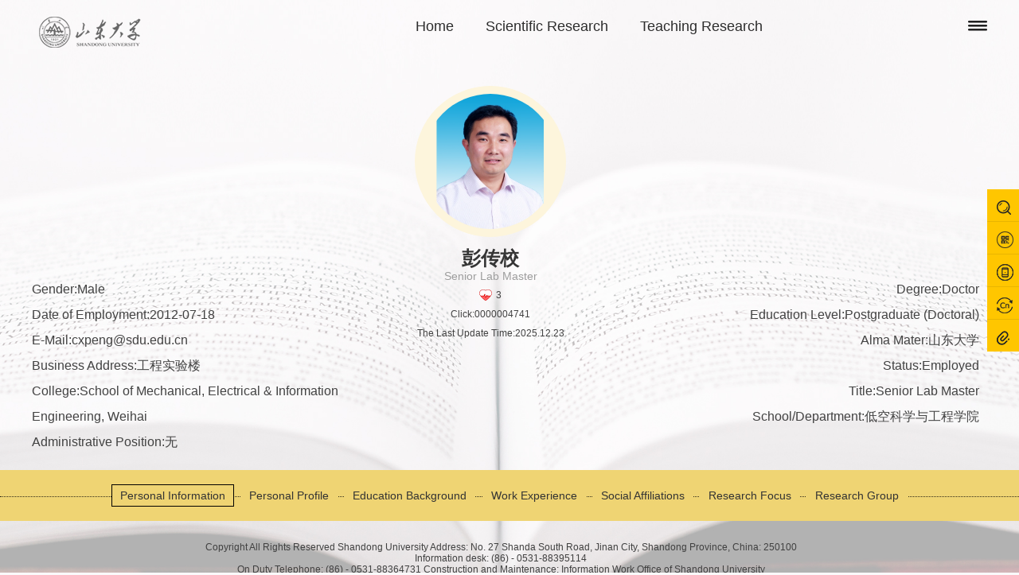

--- FILE ---
content_type: text/html;charset=UTF-8
request_url: https://faculty.sdu.edu.cn/pengchuanxiao/en/index.htm
body_size: 6171
content:
<!DOCTYPE html><html><head><meta charset="UTF-8"><meta name="renderer" content="webkit"><meta http-equiv="X-UA-COMPATIBLE" content="IE=edge,chrome=1"/><title>山东大学教师主页 彭传校 Home  Home</title><META Name="keywords" Content="彭传校," />
<META Name="description" Content="彭传校,Peng Chuanxiao,山东大学教师主页彭传校," />
<META Name="format-detection" Content="telephone=no" />





<meta charset="UTF-8">
<meta content="IE=edge" http-equiv="X-UA-Compatible">
<meta name="renderer" content="webkit">
<link rel="stylesheet" href="/ywmb10/css/base.css">
<link rel="stylesheet" type="text/css" href="/ywmb10/css/index.En.css">
<!-- HTML5 shim and Respond.js IE8 support of HTML5 elements and media queries -->
<script language="javascript" src="/system/resource/js/jquery/jquery-latest.min.js"></script>
<!--Announced by Visual SiteBuilder 9-->
<link rel="stylesheet" type="text/css" href="/ywmb10/_sitegray/_sitegray_d.css" />
<script language="javascript" src="/ywmb10/_sitegray/_sitegray.js"></script>
<!-- CustomerNO:77656262657232307b78475053545742000500014e55 -->
<link rel="stylesheet" type="text/css" href="/ywmb10/index.vsb.css" />
<script type="text/javascript" src="/system/resource/js/vsbscreen.min.js" id="_vsbscreen" ></script>
<script type="text/javascript" src="/system/resource/js/counter.js"></script>
<script type="text/javascript">_jsq_(1002,'/index.jsp',-1,2122816485)</script>
</head>
<body  style="zoom: 1"> <!--top S-->
<div class="topbar clearfix">







 <div class="logo"><a target="_blank" href="https://faculty.sdu.edu.cn"><img border="0" src="/_resource/fileshow/rYZzyeveaUn2" title="山东大学教师主页" /></a></div>
<div class="menu">




 <div class="navbar">
    <ul class="clearfix" id="MenuBar1"  style="visibility:hidden;">
        <li style="word-break: break-word;"><h3 style="word-break: break-word;"><a href="/pengchuanxiao/en/index/600590/list/index.htm" style="word-break: break-word;">Home</a></h3>
        </li>
    <li style="word-break: break-word;"><h3 style="word-break: break-word;"><a href="/pengchuanxiao/en/zhym/600591/list/index.htm" style="word-break: break-word;">Scientific Research</a></h3>
        <div class="dropdown">
                <a href="/pengchuanxiao/en/yjgk/600592/list/index.htm" style="word-break: break-word;">Working-Papers</a>
                <a href="/pengchuanxiao/en/lwcg/600593/list/index.htm" style="word-break: break-word;">Paper Publications</a>
                <a href="/pengchuanxiao/en/zlcg/600594/list/index.htm" style="word-break: break-word;">Patents</a>
                <a href="/pengchuanxiao/en/zzcg/600595/list/index.htm" style="word-break: break-word;">Published Books</a>
                <a href="/pengchuanxiao/en/kyxm/600596/list/index.htm" style="word-break: break-word;">Research Projects</a>
                <a href="/pengchuanxiao/en/article/600597/list/index.htm" style="word-break: break-word;">Research Team</a>
        </div>
        </li>
    <li style="word-break: break-word;"><h3 style="word-break: break-word;"><a href="/pengchuanxiao/en/zhym/600598/list/index.htm" style="word-break: break-word;">Teaching Research</a></h3>
        <div class="dropdown">
                <a href="/pengchuanxiao/en/jxzy/600599/list/index.htm" style="word-break: break-word;">Teaching Resources</a>
                <a href="/pengchuanxiao/en/skxx/600600/list/index.htm" style="word-break: break-word;">Teaching Experience</a>
                <a href="/pengchuanxiao/en/jxcg/600601/list/index.htm" style="word-break: break-word;">Teaching Achievement</a>
        </div>
        </li>
    <li style="word-break: break-word;"><h3 style="word-break: break-word;"><a href="/pengchuanxiao/en/hjxx/600602/list/index.htm" style="word-break: break-word;">Awards and Honours</a></h3>
        </li>
    <li style="word-break: break-word;"><h3 style="word-break: break-word;"><a href="/pengchuanxiao/en/zsxx/600603/list/index.htm" style="word-break: break-word;">Enrollment Information</a></h3>
        </li>
    <li style="word-break: break-word;"><h3 style="word-break: break-word;"><a href="/pengchuanxiao/en/xsxx/600604/list/index.htm" style="word-break: break-word;">Student Information</a></h3>
        </li>
    <li style="word-break: break-word;"><h3 style="word-break: break-word;"><a href="/pengchuanxiao/en/img/600605/list/index.htm" style="word-break: break-word;">My Album</a></h3>
        </li>
    <li style="word-break: break-word;"><h3 style="word-break: break-word;"><a href="/pengchuanxiao/en/article/600606/list/index.htm" style="word-break: break-word;">Blog</a></h3>
        </li>
    </ul>
    </div>
<!--nav E-->

<div class="dropMenu dropMenumore">
<h3 style="word-break: break-word;"><span><a href="#"  style="word-break: break-word;"><i class="icon-more"></i></a></span></h3>
          <div class="dropdown dropdown1" id="MenuBar2">                                  
          </div>                    
</div>
                    
<script type="text/javascript">
jQuery(document).ready(function(){
    var totalwidth = jQuery(".menu").width()-320;
    if(totalwidth<=0)
    {
        totalwidth = 758;
    }
    var allliwidth = 0;
    var othernavary = new Array();
    var MenuBar2 = jQuery("#MenuBar2")[0];
    var MenuBar1 = jQuery("#MenuBar1");
    var navliobjlist =  jQuery("#MenuBar1 > li");
    
    for(var i=0;i<navliobjlist.length;i++)
    {
        var liobj = navliobjlist.get(i);
        if(liobj)
        {
            var jliobj = jQuery(liobj);
            var liwidth = jliobj.width();
            allliwidth+=liwidth;
            if(allliwidth>=totalwidth)
            {
                var templiobj = jliobj;      
                othernavary.push(templiobj);
                MenuBar1[0].removeChild(jliobj[0]);
            }
        }
    }
//能够显示全部的导航
    if(allliwidth<totalwidth)
    {
        jQuery(".dropMenu .dropMenumore").css("display","none");
    }else
    {
    var newinput = "";
    var MenuBar2obj = jQuery("#MenuBar2");

    for(var i=0;i<othernavary.length;i++)
    {

        var tempotherli = jQuery(othernavary[i]);          
        var fdiv = jQuery("<div class='item'><h3></h3></div>").append(tempotherli.find(" h3 a"));
        var sdiv = tempotherli.find(".dropdown");
        sdiv = sdiv.addClass("dropdown2");    
        if(sdiv)
        {
            fdiv.append(sdiv);
        }
        MenuBar2obj.append(fdiv);        
    }}
    jQuery("#MenuBar1").css("visibility","visible");
});
</script> 

</div></div><!--top E--><!--main S-->
<div class="mainbx">
<div class="maintopbx"><!--Personal information-->
<div class="items items-1">
<div class="clearfix"> <script> var _tsites_com_view_mode_type_=8;</script><script language="javascript" src="/system/resource/tsites/tsitesencrypt.js"></script><div class="left">
<p>
    Gender:Male<br />  
    Date of Employment:2012-07-18<br /> 
    <span>E-Mail:<span _tsites_encrypt_field="_tsites_encrypt_field" id="_tsites_encryp_tsteacher_tsemail" style="display:none;">[base64]</span></span><br /> 
    Business Address:工程实验楼<br /> 
     
            College:School of Mechanical, Electrical &amp; Information Engineering, Weihai<br />
            Administrative Position:无<br />
           
            
Discipline:Materials Science and Engineering<br/>
</p>
</div>
<div class="middle">
<div class="user-photo">





 <script language="javascript" src="/system/resource/tsites/imagescale.js"></script><script type="text/javascript">  jQuery(document).ready(function(){  var u3_u3 = new ImageScale("u3",170,170,true,true);u3_u3.addimg("","","","18625"); }); </script><div class="img"><span><img src="/_resource/fileshow/2YjUviENzYFf?randomid=1761928271072" /></span></div>
<div class="name"> <script> var _tsites_com_view_mode_type_=8;</script><h2>彭传校</h2> <script> var _tsites_com_view_mode_type_=8;</script><h3>Senior Lab Master</h3> <script language="javascript" src="/system/resource/tsites/TsitesPraiseUtil.js"></script><script> var _tsites_com_view_mode_type_=8;</script><script> var _TsitesPraiseUtil_u6= new TsitesPraiseUtil();_TsitesPraiseUtil_u6.setParam({'nodeid':'_parise_obj_u6','iscanclickidobj':'iscanclick_parise_obj_u6','pdtype':'0','imageid':'_parise_imgobj_u6','apptype':'teacher','basenum':'0','uid':'18625','homepageid':36300,'limttype':'allpage','limithour':24,'contentid':0});</script><div class="like"><i class="ico-zan" id="_parise_imgobj_u6" style="cursor:pointer;"></i><em id="_parise_obj_u6"></em></div>






 <script language="javascript" src="/system/resource/tsites/tsitesclick.js"></script><script type='text/javascript'>jQuery(document).ready(function(){(new TsitesClickUtil()).getHomepageClickByType(document.getElementById('u7_click'),0,10,'teacher','18625','36300');})</script><p>Click:<span id="u7_click"></span></p>







 <script language="javascript" src="/system/resource/tsites/latestupdatetime.js"></script><script>(new TsitesLatestUpdate()).getHomepageLatestUpdateTime('u8_latestupdatetime_year','u8_latestupdatetime_month','u8_latestupdatetime_day','154606','18625','36300',0,false,2122816485,'en');</script><script>(new TsitesLatestUpdate()).getTeacherHomepageOpenTime('u8_opentime_year','u8_opentime_month','u8_opentime_day','154606','18625','36300',0,false,2122816485,'en');</script> <p>The Last Update Time:<span id="u8_latestupdatetime_year"></span>.<span id="u8_latestupdatetime_month"></span>.<span id="u8_latestupdatetime_day"></span></p></div></div>




 </div>
<div class="right"> 
<p>
 <script> var _tsites_com_view_mode_type_=8;</script>    Degree:Doctor<br />
    Education Level:Postgraduate (Doctoral)<br />
    Alma Mater:山东大学<br />
    Status:Employed<br />
    Title:Senior Lab Master<br />
   
    
        School/Department:低空科学与工程学院<br />
    



           
        
           
        







    
 
</p></div>

</div></div><!--Other contact information-->
<div class="items items-3">






 <div class="ot-if-bx">
    <div class="title">Biography</div>
    <div class="cont" style="font-size: 16px;color: #424242;line-height: 36px;margin: 0 50px;">
        <p style="word-break: break-word;word-wrap: break-word;"><p>高级实验师，工学博士，材料科学与工程专业。研究方向：非晶合金结构及其力学性能，钕铁硼永磁材料表面改性。<br></p></p>
    </div>
</div>

</div><!--Education Experience-->
<div class="items items-4">




 <div class="ot-if-bx">
<div class="title">Education</div>
<div class="cont" style="font-size: 16px;color: #424242;line-height: 36px;margin: 0 50px;">
<ul class="list-expr"> 
    <li><div class="line"><em></em></div>
    <div class="time">2015.09&nbsp;--&nbsp;2019.06</div>
    <div class="jl">
     山东大学&nbsp;,&nbsp;Materials Science and Engineering &nbsp;,&nbsp;Doctoral Degree in Engineering  
    </div>
    </li>
    <li><div class="line"><em></em></div>
    <div class="time">2006.09&nbsp;--&nbsp;2009.06</div>
    <div class="jl">
     山东大学&nbsp;,&nbsp;材料加工工程 &nbsp;,&nbsp;Master's Degree in Engineering  
    </div>
    </li>
    <li><div class="line"><em></em></div>
    <div class="time">2002.09&nbsp;--&nbsp;2006.07</div>
    <div class="jl">
     山东大学&nbsp;,&nbsp;Materials Science and Engineering &nbsp;,&nbsp;Bachelor's Degree in Engineering  
    </div>
    </li>
</ul>
</div>
</div>











</div><!--Work Experience-->
<div class="items items-5"> <div class="ot-if-bx">
<div class="title">Work Experience</div>
<div class="cont" style="font-size: 16px;color: #424242;line-height: 36px;margin: 0 50px;">
    <ul class="list-expr">  
        <li><div class="line"><em></em></div>
                <div class="time">2012.07&nbsp;--&nbsp;Now</div>
                    <div class="jl">
                机电与信息工程学院
                </div>
    </li>   
        <li><div class="line"><em></em></div>
                <div class="time">2009.07&nbsp;--&nbsp;2012.07</div>
                    <div class="jl">
                山东省特种设备检验研究院淄博分院
                </div>
    </li>   
    </ul>   

</div>
</div>

<style>
a:hover {
            color: #9059d9;
        cursor: pointer;
}
</style>


</div><!--Social Affiliations-->
<div class="items items-6"> <div class="ot-if-bx">
<div class="title">Social Affiliations</div>
<div class="cont" style="font-size: 16px;color: #424242;line-height: 36px;margin: 0 50px;"> 
No content
</div>
</div>

</div><!--Research Focus-->
<div class="items items-7">






 <div class="ot-if-bx">
<div class="title">Research Focus</div>
<div class="cont" style="font-size: 16px;color: #424242;line-height: 36px;margin: 0 50px;">
No content
</div>
</div>


</div><!--Research Group-->
<div class="items items-8">




 <script type="text/javascript">  jQuery(document).ready(function(){  var u18_u18 = new ImageScale("u18",240,160,true,true); }); </script><div class="ot-if-bx">
<div class="title">Research Group</div>
<div class="cont" style="font-size: 16px;color: #424242;line-height: 36px;margin: 0 50px;">
<div class="groupbx">
No content
</div>
</div>
</div>
</div></div>
<div class="mainbotbx">
<div class="line"></div>
<ul class="clearfix"> <script> var _tsites_com_view_mode_type_=8;</script><li class="on"><a href="javascript:;">Personal Information</a></li>







 <li><a href="javascript:;">Personal Profile</a></li>




 <li><a href="javascript:;">Education Background</a></li> <li><a href="javascript:;">Work Experience</a></li> <li><a href="javascript:;">Social Affiliations</a></li>






 <li><a href="javascript:;">Research Focus</a></li>




 <script type="text/javascript">  jQuery(document).ready(function(){  var u25_u25 = new ImageScale("u25",240,160,true,true); }); </script><li><a href="javascript:;">Research Group</a></li></ul></div>




 <p class="Copyright" style="margin-bottom: -10px;">Copyright All Rights Reserved Shandong University Address: No. 27 Shanda South Road, Jinan City, Shandong Province, China: 250100<BR>Information desk: (86) - 0531-88395114<BR>On Duty Telephone: (86) - 0531-88364731 Construction and Maintenance: Information Work Office of Shandong University</p></div><!--main E--><!--fixedBox S-->
<div class="fixedright">
<ul>
<li><a class="csrhbx" href="javascript:;"><i class="ico-2"></i></a>






 <!-- 下面这个div是二维码容器,ID不能变-->
<li><a href="#"><i class="ico-3"></i></a>
<div class="rightshow">
<div class="qrcdbx" id="outputu27"></div>
</div>
</li>

<!-- 下面是生成二维码调用的JS，不要动-->
<script language="javascript" src="/system/resource/js/jquery/jquery-latest.min.js"></script>
<script src="/system/resource/qrcode/js/jquery.qrcode.js"></script>
<script src="/system/resource/qrcode/js/qrcode.js"></script>
<script>
var codeInfo = "" ==""? window.location.href:"";
jQuery(function(){
    jQuery('#outputu27').qrcode({
        text:codeInfo,
        render: !!document.createElement('canvas').getContext?"canvas":"table",//设置渲染方式  
        width: 100,     //设置宽度  
        height: 100,     //设置高度  
        correctLevel: 2,//纠错等级  
        background: "#ffffff",//背景颜色  
        foreground: "#000000",//前景颜色  
        logo:""//图像logo
    });
})
</script>		<li><a href="javascript:void(0);" title="MOBILE Version" onclick="_vsb_multiscreen.setDevice('mobile')" style="color: #f5f5f5;"><i class="ico-4"></i></a></li>








 <script> var _tsites_com_view_mode_type_=8;</script><li><a href="#"><i class="ico-5"></i></a>
      <div class="rightshow">
	<div class="languagebx clearfix">
	<em></em>
	    	    <a href="https://faculty.sdu.edu.cn/pengchuanxiao/zh_CN/index.htm">中文</a>
        </div>
      </div>
</li>







 <script> var _tsites_com_view_mode_type_=8;</script><li><a href="#"><i class="ico-6"></i></a>
            <div class="rightshow">
                <div class="languagebx languagebx2 clearfix">
                    <em></em>
			                        <a href="https://faculty-cms.sdu.edu.cn/system/login/cas" target=_blank title="Login">Login</a>
                        <a href="https://www.en.sdu.edu.cn/" target=_blank title="SDU">SDU</a>
                </div>
            </div>
</li></li></ul></div>
<div class="Coverbg">






 <style type="text/css">

</style>
</div> <script language="javascript" src="/system/resource/tsites/com/search/tsitesearch.js"></script><script language="javascript" src="/system/resource/js/base64.js"></script><script> var current_language = "en";</script><div class="srhbox">
<div class="srhFrm">
<form action="/pengchuanxiao/en/search/600590/search/result.htm" method="post" id="searchform154638" style="display:inline" onsubmit="return (new TsiteSearch()).checkSearch('searchform154638','keyWord_temp');">
    <input type="hidden" name="tsites_search_content" id="tsites_search_content" value='' /><input type="hidden" name="_tsites_search_current_language_" id="_tsites_search_current_language_" value='en' />

    <input type="text" class="txt" placeholder="Search" name="keyWord_temp" id="keyWord_temp" value=""/>
        <input type="submit" value="" class="btn" />


</form>
</div>
</div><!--fixedBox E-->
<script src="/ywmb10/js/jquery.SuperSlide.js" type="text/javascript" charset="utf-8"></script>
<script src="/ywmb10/js/jquery.nicescroll.js" type="text/javascript" charset="utf-8"></script>
<script src="/ywmb10/js/cq.en.js" type="text/javascript" charset="utf-8"></script>
<script type="text/javascript">
    $(function(){
        
        $(".mainbx").slide({titCell:".mainbotbx ul li", mainCell:".maintopbx",trigger:"click",startFun:function(i,c){$('#ascrail2000').scrollTop(0);} });
        
                
        $('.maintopbx').niceScroll({
            cursorcolor: "#ffb901",
            cursoropacitymax:0.6, 
            touchbehavior: false, 
            cursorwidth: "8px", 
            cursorborder: "0", 
            cursorborderradius: "5px"
       });
    })
</script>

</body></html>


--- FILE ---
content_type: text/html;charset=UTF-8
request_url: https://faculty.sdu.edu.cn/system/resource/tsites/praise.jsp
body_size: 12
content:
{"praise":3}

--- FILE ---
content_type: text/html;charset=UTF-8
request_url: https://faculty.sdu.edu.cn/system/resource/tsites/tsitesencrypt.jsp?id=_tsites_encryp_tsteacher_tsemail&content=4805f6d3f4b6c2958c2243d3fc68f99f98baad00461d88b723c2e6d91c62e919678355381e93d5c2815194349d63cde584e6ee44659da1a878fbbae52827774d966381e79ae4e6cd53fcd959523f849f9bb051737b3e7601f255fe0c3987994ba5173deffb38de1d56a83ac7565f2a9b38037e589f3b728ca4830941c0cae2ef&mode=8
body_size: 41
content:
{"content":"cxpeng@sdu.edu.cn"}






--- FILE ---
content_type: text/html;charset=UTF-8
request_url: https://faculty.sdu.edu.cn/system/resource/tsites/latestupdatetime.jsp
body_size: 82
content:
{"lastedtime":"2025-12-23 16:46:52","year":"2025","month":"12","day":"23"}

--- FILE ---
content_type: text/html;charset=UTF-8
request_url: https://faculty.sdu.edu.cn/system/resource/tsites/latestupdatetime.jsp
body_size: 81
content:
{"opendate":"2022-07-13 11:30:41","year":"2022","month":"7","day":"13"}

--- FILE ---
content_type: text/html;charset=UTF-8
request_url: https://faculty.sdu.edu.cn/system/resource/tsites/click.jsp
body_size: 22
content:
{"click":"0000004741"}

--- FILE ---
content_type: text/css
request_url: https://faculty.sdu.edu.cn/ywmb10/css/base.css
body_size: 472
content:
/** reset **/
body, h1, h2, h3, h4, h5, h6, hr, p, blockquote, dl, dt, dd, ul, ol, li, pre, form, fieldset, legend, button, input, textarea, th, td, img{border:medium none;margin: 0;padding: 0;}
body,button, input, select, textarea{font: 12px/1.5 Arial,'Microsoft Sans Serif',arial,'Microsoft Yahei',tahoma, Srial, helvetica, sans-serif;}
h1, h2, h3, h4, h5, h6{font-size: 100%;}
em{font-style:normal;}
ul, ol{list-style: none;}
a{text-decoration: none;color:#424242;}
a:hover{text-decoration: none;
		color:#e5b500;
		-moz-transition: all 0.3s ease-in;
		-webkit-transition: all 0.3s ease-in;
		-o-transition: all 0.3s ease-in;
		transition: all 0.3s ease-in;
}
img{border:0px;  outline-width:0px;  vertical-align:top;}
.clearfix:after{clear:both;content:"\200B";display:block;height:0;}
.clearfix{*zoom:1;}
body { overflow: hidden;}

--- FILE ---
content_type: text/css
request_url: https://faculty.sdu.edu.cn/ywmb10/css/index.En.css
body_size: 4751
content:
html, body { width: 100%; height: 100%; overflow: hidden; }

body {background: url(../images/bg.jpg) center 0 no-repeat #faf9fa;background-size: cover;}

.topbar { width: 1200px; margin: 0 auto; position: relative; z-index: 9; }
.topbar .logo { float: left; margin: 10px 0 0; }
.topbar .menu { float: right; width: 758px; text-align: right; margin-top: 20px; }
.topbar .navbar { float: left; word-break: break-all; word-break: break-all; }
.topbar .navbar li { float: left; position: relative; margin-left: 40px; text-align: center; }
.topbar .navbar li a { display: block; }
.topbar .navbar li h3 { font-weight: normal; font-size: 18px; }
.topbar .navbar li h3 a { color: #2d2d2d; }
.topbar .navbar li h3 a:hover { text-decoration: underline; }
.topbar .navbar li.active h3 a { text-decoration: underline; }
.topbar .dropdown { display: none; width: 154px; position: absolute; left: 50%; margin-left: -77px; top: 34px; background: #fae9ac; word-break: break-all; text-align: center; }
.topbar .dropdown a { display: block; padding: 13px 10px; line-height: 1.2; border-bottom: 1px solid #f1d159; font-size: 14px; }
.topbar .dropdown a:last-child { border-bottom: none; }
.topbar .dropdown a:hover { background: #e5b500; color: #000; }
.topbar .dropMenumore { position: absolute; width: 24px; margin-top: 8px; right: 0; top: 18px; }
.topbar .dropMenumore h3 { display: block; font-weight: normal; }
.topbar .dropMenumore h3 span { display: block; height: 26px; }
.topbar .dropMenumore h3 span i { display: block; width: 24px; height: 13px; background: url(../images/icon-menu.png) no-repeat; }
.topbar .dropMenumore .item { position: relative; }
.topbar .dropMenumore .dropdown .item a { border-bottom: 1px solid #f1d159; }
.topbar .dropMenumore .dropdown .item.active h3 a { background: #e5b500; color: #000; }
.topbar .dropMenumore .dropdown1 { width: 153px; right: 0; top: 26px; left: auto; margin-left: 0; }
.topbar .dropMenumore .dropdown2 { right: 153px; top: 0; left: auto; margin-left: 0; }
.topbar .dropMenumore .dropdown2 a:hover { background: #fce48b; }
.topbar .dropMenumore .dropdown .item:last-child a { border-bottom: none; }

.maintopbx { position: absolute; top: 15%; bottom: 140px; width: 1200px; left: 50%; margin-left: -600px; height: auto; overflow-y: auto; word-break: break-all; }

.items-1 .left { float: left; margin-top: 240px; width: 33%; }
.items-1 .left p { font-size: 16px; color: #424242; line-height: 32px;word-break: break-word; }
.items-1 .middle { width: 30%; float: left; text-align: center; }
.items-1 .middle .img { display: table; width: 170px; height: 170px; background: #fdf5dc; border: 10px solid #fdf5dc; -webkit-border-radius: 100%; -moz-border-radius: 100%; border-radius: 100%; margin: 0 auto; overflow: hidden; }
.items-1 .middle .img span { display: table-cell; vertical-align: middle; text-align: center; }
.items-1 .middle .img span img { max-width: 170px; max-height: 170px; }
.items-1 .middle .name h2 { font-size: 24px; color: #353535; text-transform: uppercase; line-height: 1; padding-top: 15px; }
.items-1 .middle .name h3 { font-weight: normal; color: #9d9d9d; font-size: 14px; }
.items-1 .middle .name p { font-size: 12px; color: #414141; line-height: 24px; }
.items-1 .middle .name .like { text-align: center; font-size: 12px; color: #414141; line-height: 14px; margin: 5px 0; }
.items-1 .middle .name .like i.ico-zan { display: inline-block; vertical-align: middle; width: 16px; height: 14px; background: url(../images/icon-index.png) -1px -88px no-repeat; margin-right: 5px; }
.items-1 .middle .name .like em { display: inline-block; vertical-align: middle; }
.items-1 .middle .supervibar {margin-top: 190px;}
.items-1 .middle .supervibar a {display: block;width: 265px;height: 34px;background: rgba(177, 65, 242, 0.3);background: #b141f2\9;margin: 0 auto 3px;line-height: 34px;font-size: 14px;color: #1b1b1b;}
.items-1 .middle .supervibar a:hover { background: #b141f2; }
.items-1 .right { float: right; margin-top: 240px; width: 33%; }
.items-1 .right p {font-size: 16px;color: #424242;line-height: 32px;text-align: right;margin-right: 10px;word-break: break-word;}

.mainbotbx { position: absolute; bottom: 9%; left: 0; width: 100%; background: #efd473; padding: 18px 0; text-align: center; min-width: 1200px; }
.mainbotbx .line { height: 1px; width: 100%; position: absolute; left: 0; top: 50%; border-bottom: 1px dotted #2f2a17; z-index: 1; }
.mainbotbx ul { position: relative; z-index: 2; display: inline; }
.mainbotbx ul li { display: inline-block; margin: 0 0.2%; *float: left; word-break: break-all; }
.mainbotbx ul li a { display: inline-block; padding: 5px 10px; line-height: 1.2;  font-size: 14px; color: #333333; background: #efd473; border: 1px solid transparent; vertical-align: middle; }
.mainbotbx ul li.on a { border: 1px solid #000; }

p.Copyright { position: absolute; left: 0; bottom: 1%; width: 98%;text-align: center; line-height: 1.2; color: #404040; padding-left: 2px;}

.fixedright { position: absolute; right: 0; top: 50%; width: 40px; min-height: 204px; margin-top: -122px; z-index: 9; background: #ffc600; }
.fixedright li { height: 40px; position: relative; border-bottom: 1px solid #e9b501; }
.fixedright li:last-child { border-bottom: none; }
.fixedright li a { display: block; }
.fixedright li a:hover { opacity: 0.8; }
.fixedright li i { display: block; width: 21px; height: 21px; float: left; margin: 12px 0 0 12px; background: url(../images/icon-index.png) 0 0 no-repeat; *margin-top: 5px; }
.fixedright li i.ico-1 { background-position: 0 0; }
.fixedright li i.ico-2 { background-position: -31px 0; }
.fixedright li i.ico-3 { background-position: -60px 0; }
.fixedright li i.ico-4 { background-position: -90px 0; }
.fixedright li i.ico-5 { background-position: -120px 0; }
.fixedright li i.ico-6 { background-position: -152px 0; }
.fixedright li .rightshow { display: none; position: absolute; right: 40px; top: 0; }
.fixedright li .qrcdbx { position: relative; right: 12px; top: -30px; }
.fixedright li .languagebx { width: 100px; position: relative; margin-right: 12px; background: rgba(255, 202, 0, 0.2); *background: #fbe182; }
.fixedright li .languagebx em { display: block; width: 9px; height: 16px; background: url(../images/icon-tri.png) no-repeat; position: absolute; top: 55px; right: -9px; }
.fixedright li .languagebx a { padding: 12px 0; line-height: 1.5; font-size: 14px; color: #242424; text-align: center; border-bottom: 1px solid #f1d159; }
.fixedright li .languagebx a:last-child { border-bottom: none; }
.fixedright li .languagebx a:hover { background: #ffca00; }
.fixedright li .languagebx2 { width: 216px; }
.fixedright li.active .rightshow { display: block; }

.srhbox { display: none; }

.ot-if-bx .title { font-size: 24px; color: #333333; text-transform: uppercase; padding: 10px 0; text-align: center; font-family: 'Times New Roman'; font-weight: bold; }
.ot-if-bx .cont { background-color: rgba(255, 255, 255, 0.5); filter: progid:DXImageTransform.Microsoft.gradient(startColorstr='#77ffffff',endColorstr='#77ffffff'); /*IE6,IE7*/ -ms-filter: "progid:DXImageTransform.Microsoft.gradient(startColorstr='#77ffffff', endColorstr='#77ffffff')"; /*IE8*/ padding: 20px 0; }
.ot-if-bx .cont p { font-size: 16px; color: #424242; line-height: 36px; margin: 0 10px;word-break: break-word; }

.list-expr { padding: 20px 50px; }
.list-expr li { position: relative; padding-left: 6px; padding-bottom: 20px; line-height: 22px; *zoom: 1; }
.list-expr li:after { clear: both; content: "\200B"; display: block; height: 0; }
.list-expr li .line { width: 1px; height: 100%; background: #c277ee; position: absolute; top: 0; left: 0; }
.list-expr li .line em { display: block; width: 6px; height: 6px; background: #c277ee; -webkit-border-radius: 100%; -moz-border-radius: 100%; border-radius: 100%; position: absolute; left: -3px; top: 0; }
.list-expr li:last-child { padding-bottom: 0; }
.list-expr li .time { *float: left; font-size: 16px; color: #585858; *width: 100%; position: relative; top: -5px; }
.list-expr li .jl { *float: left;font-size: 16px;color: #000; *width: 100%;line-height: 1.2;word-break: break-word;}
.list-expr li .bj { color: #9059d9; }

.list-focus { padding: 20px 50px; }
.list-focus li { position: relative; padding-left: 6px; padding-bottom: 20px; line-height: 22px; }
.list-focus li a {display: block;padding-left: 10px; *zoom: 1;word-break: break-word;}
.list-focus li a:after { clear: both; content: "\200B"; display: block; height: 0; }
.list-focus li em { position: absolute; left: 0; top: 0; display: block; width: 6px; height: 6px; background: #c277ee; -webkit-border-radius: 100%; -moz-border-radius: 100%; border-radius: 100%; position: absolute; left: -3px; top: 20px; }
.list-focus li h2 { *float: left; font-weight: normal; padding: 12px 0; font-size: 16px; }
.list-focus li a:hover h2 { color: #9059d9; }

.groupbx { padding: 10px 40px; }
.groupbx .titles {  height: 38px; line-height: 38px; -webkit-border-radius: 10px; -moz-border-radius: 10px; border-radius: 10px; font-size: 18px; text-align: center; color: #171717; font-weight: bold; text-transform: uppercase; margin: 0 auto 15px; background: #feecb1; border: 1px solid #f6c300; }
.groupbx .tips { font-size: 14px; line-height: 24px; }
.groupbx ul { margin-left: -30px; }
.groupbx ul li { float: left; margin: 30px 0 0 30px; text-align: center; width: 160px; }
.groupbx ul li .img { display: table; width: 140px; height: 140px; background: #fdf5dc; border: 10px solid #fdf5dc; -webkit-border-radius: 100%; -moz-border-radius: 100%; border-radius: 100%; margin: 0 auto; overflow: hidden; }
.groupbx ul li .img span { display: table-cell; vertical-align: middle; text-align: center; }
.groupbx ul li .img span img { max-width: 140px; max-height: 140px; }
.groupbx ul li .name { font-size: 24px; color: #353535; text-transform: uppercase; line-height: 1; padding-top: 10px; font-weight: bold; }

.Coverbg { display: none; background-color: rgba(0, 0, 0, 0.1); filter: progid:DXImageTransform.Microsoft.gradient(startColorstr='#77000000',endColorstr='#77000000'); /*IE6,IE7*/ -ms-filter: "progid:DXImageTransform.Microsoft.gradient(startColorstr='#77000000', endColorstr='#77000000')"; /*IE8*/ position: absolute; top: 0; left: 0; width: 100%; height: 100%; z-index: 99; }

.srhbox { width: 722px; height: 139px; background: #f6c300; -webkit-border-radius: 10px; -moz-border-radius: 10px; border-radius: 10px; position: absolute; top: 50%; left: 50%; margin-left: -361px; margin-top: -69px; z-index: 100; }
.srhbox .srhFrm { width: 600px; margin: 0 auto; padding: 60px 0 0; position: relative; border-bottom: 1px solid #262626; }
.srhbox .srhFrm .txt { outline: none; width: 536px; margin-left: 10px; font-size: 20px; color: #000000; background: none; }
.srhbox .srhFrm .btn { width: 29px; height: 29px; background: url(../images/icon-index.png) -1px -47px no-repeat; position: absolute; right: 10px; bottom: 5px; cursor: pointer; }

.pages { margin: 10px 0; }
.pages .pageleft { float: left; }
.pages .pageleft a { float: left; display: block; height: 30px; line-height: 30px; padding: 0 12px; }
.pages .pageleft a:hover, .pages .pageleft a.cur { background: #ffca00; color: #050505; }
.pages .pageleft a.sl:hover { background: none; color: #333; }
.pages .pageleft a.prev i { display: inline-block; width: 15px; height: 13px; vertical-align: middle; background: url(../images/icon-index.png) -47px -79px no-repeat; *float: left; *margin: 10px 0 0 0; }
.pages .pageleft a.prev:hover i { background-position: -65px -79px; }
.pages .pageleft a.next i { display: inline-block; width: 15px; height: 13px; vertical-align: middle; background: url(../images/icon-index.png) -47px -98px no-repeat; *float: left; *margin: 10px 0 0 0; }
.pages .pageleft a.next:hover i { background-position: -65px -98px; }
.pages .pageright { float: right; margin-right: 10px; }
.pages .pageright a { width: 59px; height: 28px; border: 1px solid #fcd755; background: #f9e8ab; text-align: center; float: left; font-size: 14px; text-transform: uppercase; line-height: 28px; }
.pages .pageright a.last { border-left: none; }
.pages .pageright a:hover { background: #f66; color: #fff; }

.topinfobar { width: 1200px; margin: 20px auto 0; }
.topinfobar .img { float: left; display: table; width: 100px; height: 100px; margin-right: 20px; background: #fdf5dc; border: 10px solid #fdf5dc; -webkit-border-radius: 100%; -moz-border-radius: 100%; border-radius: 100%; overflow: hidden; }
.topinfobar .img span { display: table-cell; vertical-align: middle; text-align: center; }
.topinfobar .img span img { max-width: 100px; max-height: 100px; }
.topinfobar .name { float: left; }
.topinfobar .name h2 { font-size: 24px; color: #353535; text-transform: uppercase; line-height: 1; padding-top: 15px; }
.topinfobar .name p { font-size: 12px; color: #414141; line-height: 18px; }
.topinfobar .name .like { font-size: 12px; color: #414141; line-height: 14px; margin: 5px 0; }
.topinfobar .name .like i.ico-zan { display: inline-block; vertical-align: middle; width: 16px; height: 14px; background: url(../images/icon-index.png) -1px -88px no-repeat; margin-right: 5px; }
.topinfobar .name .like em { display: inline-block; vertical-align: middle; }
.topinfobar .supervibar { float: right; text-align: center; margin-top: 30px; }
.topinfobar .supervibar a { display: block; width: 260px; height: 34px; background: rgba(177, 65, 242, 0.3); background: #b141f2\9; margin: 0 auto 3px; line-height: 34px; font-size: 14px; color: #1b1b1b; }
.topinfobar .supervibar a:hover { background: #b141f2; }

.posbar { width: 1200px; margin: 0 auto; height: 18px; line-height: 18px; text-align: right; font-size: 14px; color: #262626; }
.posbar p { width: 80%; float: right; }

.cur-title { width: 1200px; margin: 0 auto; background: #fdf1c5;  line-height: 40px; }
.cur-title h2 { display: block; float: left; padding-left: 10px; border-left: 4px solid #923aff; font-size: 24px; color: #181818; font-weight: normal; }

.needscrl { width: 1200px; overflow-y: auto; margin: 0 auto; background-color: rgba(255, 255, 255, 0.5); filter: progid:DXImageTransform.Microsoft.gradient(startColorstr='#77ffffff',endColorstr='#77ffffff'); /*IE6,IE7*/ -ms-filter: "progid:DXImageTransform.Microsoft.gradient(startColorstr='#77ffffff', endColorstr='#77ffffff')"; /*IE8*/ }
.needscrl .wrap { padding: 0 30px 20px; }

.list-all li { border-bottom: 1px dashed #d8d8d8; word-break: break-all; font-size:14px }
.list-all li a { display: block; padding: 15px 0; line-height: 24px; *zoom: 1; }
.list-all li a:after { clear: both; content: "\200B"; display: block; height: 0; }
.list-all li a .ss { display: block; float: left; width: 92px; color: #646464; font-size: 14px; }
.list-all li a h2 { display: block; float: left; width: 88%; color: #404040; font-weight: normal; font-size: 14px; }
.list-all li a:hover h2 { color: #9059d9; }

.list-images { padding: 30px 0 10px; margin-left: -20px; }
.list-images li { float: left; width: 270px; margin-left: 20px; }
.list-images li a { display: block; }
.list-images li .img { display: table; overflow: hidden; position: relative; width: 270px; height: 180px; }
.list-images li .img span { display: table-cell; vertical-align: middle; text-align: center; }
.list-images li .img span img { max-width: 270px; max-height: 180px; }
.list-images li .img img { transition: all .3s; }
.list-images li p { color: #404040; font-size: 16px; padding: 15px 0; width: 100%; overflow: hidden; text-overflow: ellipsis; white-space: nowrap; text-align: center; }
.list-images li a:hover .img img { transform: scale(1.1); }
.list-images li a:hover p { color: #9059d9; }

.pic-cont { padding: 20px 0; word-break: break-all; }
.pic-cont .left { float: left; width: 664px; }
.pic-cont .left .img { display: table; width: 664px; height: 440px; overflow: hidden; }
.pic-cont .left .img span { display: table-cell; vertical-align: middle; text-align: center; }
.pic-cont .left .img span img { max-width: 664px; max-height: 440px; }
.pic-cont .left .title-n { padding: 5px 0 10px; }
.pic-cont .left .title-n span { display: block; font-size: 20px; color: #404040; float: left; width: 60%; }
.pic-cont .left .title-n em { float: right; font-size: 12px; color: #646464; }
.pic-cont .prevnext { font-size: 12px; line-height: 16px; }
.pic-cont .prevnext a { color: #343434; }
.pic-cont .prevnext p { margin: 3px 0; }
.pic-cont .prevnext a:hover { text-decoration: underline; }
.pic-cont .right { min-height: 536px; border-left: 1px solid #fee17e; float: right; width: 450px; position: relative; }
.pic-cont .right .cell { display: table; height: 536px; margin: 30px; }
.pic-cont .right .cell p { display: table-cell; vertical-align: middle; font-size: 14px; color: #404040; line-height: 32px; text-indent: 28px; }

.atc-box { padding: 20px 0; }
.atc-box .atc-title { text-align: center; font-size: 20px; color: #404040; border-bottom: 1px solid #fdebaf; padding: 5px 0; line-height: 1.4; }
.atc-box .atc-ot { font-size: 12px; color: #b5b5b5; text-align: center; padding: 10px 0; }
.atc-box .atc-cont { padding: 10px 0; }
.atc-box .atc-cont p.img { text-align: center; margin: 10px 0; }
.atc-box .atc-cont p.img img {max-width: 100%;}
.atc-box .atc-cont p { font-size: 14px; color: #404040; line-height: 24px; padding: 10px 0; }
.atc-box .atc-cont p.jgh-p { padding-left: 30px; font-size: 16px; line-height: 36px; }
.atc-box .Attachment { margin-top: 30px; }
.atc-box .Attachment .t { font-size: 18px; font-weight: bold; color: #0b0b0b; border-bottom: 1px solid #fdebaf; }
.atc-box .Attachment ul { padding: 5px 0; }
.atc-box .Attachment ul li { word-break: break-all; }
.atc-box .Attachment ul li a { display: block; padding: 2px 0; line-height: 24px; *zoom: 1; }
.atc-box .Attachment ul li a:after { clear: both; content: "\200B"; display: block; height: 0; }
.atc-box .Attachment ul li a em { display: block; float: left; width: 4px; height: 4px; background: #ffc600; -webkit-border-radius: 100%; -moz-border-radius: 100%; border-radius: 100%; margin: 10px 10px 0; }
.atc-box .Attachment ul li a h2 { display: block; float: left; width: 88%; color: #333333; font-weight: normal; font-size: 14px; }
.atc-box .Attachment ul li a:hover h2 { color: #dbaa02; }
.atc-box .prevnext { border-top: 1px solid #fdebaf; margin-top: 30px; padding: 20px 0; }
.atc-box .prevnext p { color: #404040; font-size: 12px; line-height: 18px; margin-bottom: 5px; }
.atc-box .prevnext p a { color: #404040; }
.atc-box .prevnext p a:hover { text-decoration: underline; }

.profe-box { padding: 20px 0; }
.profe-box .tt em { display: block; float: left; width: 9px; height: 10px; background: url(../images/icon-index.png) -76px -29px no-repeat; margin: 8px 10px 0 0; }
.profe-box .tt h2 { float: left; font-weight: normal; color: #202020; font-size: 18px; }
.profe-box .tt a.more { float: right; font-size: 14px; color: #000000; }
.profe-box .tt a.more:hover { text-decoration: underline; }
.profe-box .tips { font-size: 14px; color: #404040; line-height: 40px; margin-left: 22px; }
.profe-box .litname {/* margin-left: -35px; */display: flex;width: 100%;flex-wrap: wrap;}
.profe-box .litname li {/* float: left; */margin: 20px 0 0 30px;text-align: center;width: 160px;}
.profe-box .litname li .img { display: table; width: 140px; height: 140px; background: #fdf5dc; border: 10px solid #fdf5dc; -webkit-border-radius: 100%; -moz-border-radius: 100%; border-radius: 100%; position: relative; margin: 0 auto; overflow: hidden; }
.profe-box .litname li .img span { display: table-cell; vertical-align: middle; text-align: center; }
.profe-box .litname li .img span img { max-width: 140px; max-height: 140px; }
.profe-box .litname li .bg { display: none; position: absolute; left: 10px; top: 10px; width: 140px; height: 140px; -webkit-border-radius: 100%; -moz-border-radius: 100%; border-radius: 100%; background-color: rgba(0, 0, 0, 0.2); filter: progid:DXImageTransform.Microsoft.gradient(startColorstr='#77000000',endColorstr='#77000000'); /*IE6,IE7*/ -ms-filter: "progid:DXImageTransform.Microsoft.gradient(startColorstr='#77000000', endColorstr='#77000000')"; /*IE8*/ }
.profe-box .litname li .bg i.ico { display: block; width: 26px; height: 28px; background: url(../images/icon-index.png) -94px -30px no-repeat; position: absolute; left: 50%; top: 50%; margin-left: -13px; margin-top: -14px; }
.profe-box .litname li .name { font-size: 18px; color: #353535; text-transform: uppercase; line-height: 1; padding-top: 10px; font-weight: bold; }

.comprelist { padding: 10px 0; margin-left: 20px; }
.comprelist li { padding: 15px 0; border-bottom: 1px dashed #ccc; }
.comprelist li a { display: block; font-size: 14px; color: #666666; line-height: 24px; }
.comprelist li a span { color: #161616; }
.comprelist li a:hover { color: #ffc600; }

.Thesislist { padding: 10px 0; margin-left: 20px; }
.Thesislist li { margin-bottom: 15px; }
.Thesislist li a { display: block; }
.Thesislist li .Thesistop { border-bottom: 1px dashed #ffe17f; padding: 3px 0; }
.Thesislist li .Thesistop span { display: block; color: #404040; }
.Thesislist li .Thesistop span.fl { float: left; margin-right: 30px; }
.Thesislist li .Thesistop span.fr { float: right; margin-left: 30px; }
.Thesislist li .Thesistop span i { display: block; float: left; width: 13px; height: 12px; margin: 3px 5px 0 0; background: url(../images/icon-index.png) 0 0 no-repeat; }
.Thesislist li .Thesistop span i.ico-1 { background-position: -1px -29px; }
.Thesislist li .Thesistop span i.ico-2 { background-position: -20px -30px; }
.Thesislist li .Thesistop span i.ico-3 { background-position: -38px -28px; }
.Thesislist li .Thesistop span i.ico-4 { background-position: -57px -28px; }
.Thesislist li p { font-size: 14px; color: #404040; line-height: 24px; }
.Thesislist li a:hover p { color: #ffc300; }








/* xueshengxinxi*/
.rightconside h2 {
    width: 100%;
    height: 35px;
    font-size: 16px;
    color: #286fb7;
}
.rightconsidexsxx h2 {
    width: 100%;
    height: 35px;
    font-size: 16px;
   color: #ffc600;
}
.rightconsidexsxx {
    width: 93%;
    margin: 0 auto;
}
.xsxxtit {
    width: 100%;
    height: 30px;
    background: #f7f6f6;
    border: 1px solid #f1f1f1;
}
.xsxxtit h2 {
    width: 150px;
    height: 30px;
    line-height: 30px;
    text-indent: 12px;
    color: #FFF;
              background: #ffc600;
    border: 1px solid #ffc600;
}
.xsxxfei1 {
    width: 100%;
    padding-top: 13px;
}
.xsxxfei1 h2 {
    width: 100%;
    font-size: 16px;
    text-indent: 16px;
    background: ;
}
.xsxxfei1 h2 span {
    color: #F60;
}
.namelist {
    width: 100%;
    padding: 5px 0px;
    background: #fcfcfc;
    border: 1px solid #f6f6f6;
}
.namelist a {
    display: block;
    float: left;
    width: 135px;
    height: 28px;
    line-height: 28px;
    overflow: hidden;
    padding: 0 10px;
    font-size: 15px;
    color: #4c4c4c;
    margin-bottom: 5px;
}
.clear {
    clear: both;
}
.mat20 {
    margin-top: 20px;
}
.rightconside {
    width: 93%;
    margin: 0 auto;
    min-height: 800px;
}
.xsxxtit {
    width: 100%;
    height: 30px;
    background: #f7f6f6;
    border: 1px solid #f1f1f1;
}
.bggreen h2 {
    background: #e3c0f6;
    border: 1px solid #e2c0f6;
    width: 200px;
}
.padtop6 {
    padding-top: 6px;
}
.listej {
    width: 100%;
    clear: both;
}
.listej li {
    width: 100%;
    line-height: 36px;
    font-size: 15px;
    word-break: break-word;
}
.listej a {
    color: #000;
    word-wrap: break-word;
    word-break: break-word;
}
li::marker{display:none;}
.content .img img{
    width: 20%;
    display: block;
    margin: 0 auto;
    }

 .pages table{width:auto !important;margin-top:20px;position: relative;top: -50px;}
            tbody{
            border: none;
           
            }
            .pages table td,.pages table td div {
            font-family: "å¾®è½¯é›…é»‘" !important;
            }

            .pages table tbody div .PrevDisabled, .pages .Next, .pages a.Prev, .pages .NextDisabled {
            border: 1px solid #ffc600 !important;
            height: 25px !important;
            line-height: 25px !important;
            color: #333 !important;
            background: none;
            padding: 0 10px !important;
            font-family: "å¾®è½¯é›…é»‘" !important;
            vertical-align: middle;
            box-sizing:border-box;
            -moz-box-sizing:border-box;
            -webkit-box-sizing:border-box;
            }

            .pages input[type="button"] {
            padding: 0 10px !important;
            height: 25px !important;
            width: 45px !important;
            line-height: 25px !important;
            background: #ffc600 !important;
            color: #fff !important;
            border: 0 !important;
            vertical-align: top;
            box-sizing:border-box;
            -moz-box-sizing:border-box;
            -webkit-box-sizing:border-box;
            }
            .pages tbody{
            background: none;
            }
            .pages input.defaultInputStyle {
            margin-left: 5px !important;
            margin-right: 5px !important;
            border: 1px solid #333 !important;
            height: 25px !important;
            line-height: 25px !important;
            vertical-align: top;
            box-sizing: border-box;
            -moz-box-sizing: border-box;
            -webkit-box-sizing: border-box;
            padding: 0 5px !important;
            box-sizing:bor
            }
.list-paddingleft-2{padding-left: 20px;}

--- FILE ---
content_type: text/css
request_url: https://faculty.sdu.edu.cn/ywmb10/_sitegray/_sitegray_d.css
body_size: 21
content:
/*.nograyforsite{}*/

--- FILE ---
content_type: application/javascript
request_url: https://faculty.sdu.edu.cn/ywmb10/js/cq.en.js
body_size: 545
content:
$(function(){
	$('.srhbox').hover(function(){
		$(this).addClass('open');		
	},function(){
		$(this).removeClass('open');
	});
	
	$('.navbar li ,.dropMenulage').hover(function(){
		$(this).find('.dropdown').stop().slideDown();
		$(this).addClass('active');
	},function(){
		$(this).find('.dropdown').stop().slideUp();
		$(this).removeClass('active');
	});
	$('.dropMenumore').hover(function(){
		$(this).find('.dropdown1').stop().slideDown();
		$(this).addClass('active');
	},function(){
		$(this).find('.dropdown1').stop().slideUp();
		$(this).removeClass('active');
	});
	$('.dropMenumore .item').hover(function(){
		$(this).find('.dropdown2').stop().slideDown();
		$(this).addClass('active');
	},function(){
		$(this).find('.dropdown2').stop().slideUp();
		$(this).removeClass('active');
	});
	
	$('.fixedright li').hover(function(){
		$(this).addClass('active');		
	},function(){
		$(this).removeClass('active');
	});
	
	$('.inquirySlt span').click(function(){
		$(this).addClass('on').siblings().removeClass('on');		
	});
	
	$('.am-tit li span').click(function() {
	   	var i = $(this).parent('li').index();
	    $(this).parent('li').addClass('on').siblings().removeClass('on');
	    $('.am-tabsct .tabsct').eq(i).fadeIn().siblings().hide();
	});
	
	$('.csrhbx').click(function(){
		$('.Coverbg,.srhbox').show();
	});
	$('.Coverbg').click(function(){
		$('.Coverbg,.srhbox').hide();
	});
	$('.pro-ct li').hover(function(){
		$(this).addClass('active');
	},function(){
		$(this).removeClass('active');
	});
	
	$('.litname li').hover(function(){
		$(this).children('a').children().children('.bg').fadeIn();
	},function(){
		$(this).children('a').children().children('.bg').fadeOut();
	});
	
	function realH(){
		var height1=$('.topbar').height(),height2=$('.topinfobar').height(),height3=$('.posbar').height(),height4=$('.cur-title').height();
		var windowh=$(window).height();
		$('.needscrl').height(windowh-height1-height2-height3-height4-114);
	}
	realH();
	window.onresize = function(){
		realH();
	};
	$(window).resize();
})